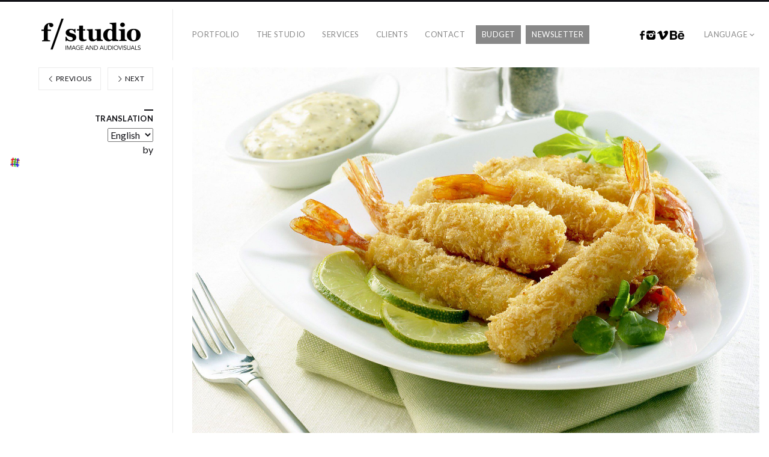

--- FILE ---
content_type: text/html; charset=UTF-8
request_url: https://fstudio.es/portfolio/fooddrinks/deluxe/torpedo-2deluxe-062383/
body_size: 6595
content:
<!DOCTYPE html><html
lang="en" class="" dir="ltr"><head><meta
charset="UTF-8" /><meta
name="viewport" content="width=device-width, initial-scale=1, maximum-scale=1, user-scalable=no, viewport-fit=cover" /><meta
http-equiv="X-UA-Compatible" content="IE=Edge,chrome=1"><link
rel="profile" href="http://gmpg.org/xfn/11" /><link
rel="pingback" href="https://fstudio.es/xmlrpc.php" /><!--[if lt IE 9]> <script src="https://fstudio.es/wp-content/themes/fluxus/js/html5.js" type="text/javascript"></script> <link
rel="stylesheet" href="https://fstudio.es/wp-content/themes/fluxus/css/ie.css" type="text/css" media="all" /> <script type="text/javascript">window.oldie=!0</script> <![endif]--><meta
name='robots' content='index, follow, max-image-preview:large, max-snippet:-1, max-video-preview:-1' /><title>torpedo 2DELUXE-062383 - f/studio</title><link
rel="canonical" href="https://fstudio.es/portfolio/fooddrinks/deluxe/torpedo-2deluxe-062383/" /><meta
property="og:locale" content="en_US" /><meta
property="og:type" content="article" /><meta
property="og:title" content="torpedo 2DELUXE-062383 - f/studio" /><meta
property="og:url" content="https://fstudio.es/portfolio/fooddrinks/deluxe/torpedo-2deluxe-062383/" /><meta
property="og:site_name" content="f/studio" /><meta
property="article:publisher" content="https://www.facebook.com/fstudiobcn" /><meta
property="og:image" content="https://fstudio.es/portfolio/fooddrinks/deluxe/torpedo-2deluxe-062383" /><meta
property="og:image:width" content="1920" /><meta
property="og:image:height" content="1315" /><meta
property="og:image:type" content="image/jpeg" /><meta
name="twitter:card" content="summary_large_image" /> <script type="application/ld+json" class="yoast-schema-graph">{"@context":"https://schema.org","@graph":[{"@type":"WebPage","@id":"https://fstudio.es/portfolio/fooddrinks/deluxe/torpedo-2deluxe-062383/","url":"https://fstudio.es/portfolio/fooddrinks/deluxe/torpedo-2deluxe-062383/","name":"torpedo 2DELUXE-062383 - f/studio","isPartOf":{"@id":"https://fstudio.es/#website"},"primaryImageOfPage":{"@id":"https://fstudio.es/portfolio/fooddrinks/deluxe/torpedo-2deluxe-062383/#primaryimage"},"image":{"@id":"https://fstudio.es/portfolio/fooddrinks/deluxe/torpedo-2deluxe-062383/#primaryimage"},"thumbnailUrl":"https://fstudio.es/wp-content/uploads/2015/06/torpedo-2DELUXE-062383.jpg","datePublished":"2015-06-05T16:15:12+00:00","dateModified":"2015-06-05T16:15:12+00:00","breadcrumb":{"@id":"https://fstudio.es/portfolio/fooddrinks/deluxe/torpedo-2deluxe-062383/#breadcrumb"},"inLanguage":"en-US","potentialAction":[{"@type":"ReadAction","target":["https://fstudio.es/portfolio/fooddrinks/deluxe/torpedo-2deluxe-062383/"]}]},{"@type":"ImageObject","inLanguage":"en-US","@id":"https://fstudio.es/portfolio/fooddrinks/deluxe/torpedo-2deluxe-062383/#primaryimage","url":"https://fstudio.es/wp-content/uploads/2015/06/torpedo-2DELUXE-062383.jpg","contentUrl":"https://fstudio.es/wp-content/uploads/2015/06/torpedo-2DELUXE-062383.jpg","width":1920,"height":1315},{"@type":"BreadcrumbList","@id":"https://fstudio.es/portfolio/fooddrinks/deluxe/torpedo-2deluxe-062383/#breadcrumb","itemListElement":[{"@type":"ListItem","position":1,"name":"Home","item":"https://fstudio.es/"},{"@type":"ListItem","position":2,"name":"Deluxe","item":"https://fstudio.es/portfolio/fooddrinks/deluxe/"},{"@type":"ListItem","position":3,"name":"torpedo 2DELUXE-062383"}]},{"@type":"WebSite","@id":"https://fstudio.es/#website","url":"https://fstudio.es/","name":"f/studio","description":"","publisher":{"@id":"https://fstudio.es/#organization"},"potentialAction":[{"@type":"SearchAction","target":{"@type":"EntryPoint","urlTemplate":"https://fstudio.es/?s={search_term_string}"},"query-input":"required name=search_term_string"}],"inLanguage":"en-US"},{"@type":"Organization","@id":"https://fstudio.es/#organization","name":"f/studio","url":"https://fstudio.es/","logo":{"@type":"ImageObject","inLanguage":"en-US","@id":"https://fstudio.es/#/schema/logo/image/","url":"https://fstudio.es/wp-content/uploads/2015/06/FSTUDIO_LOGO_WEB_RETINA2.png","contentUrl":"https://fstudio.es/wp-content/uploads/2015/06/FSTUDIO_LOGO_WEB_RETINA2.png","width":330,"height":106,"caption":"f/studio"},"image":{"@id":"https://fstudio.es/#/schema/logo/image/"},"sameAs":["https://www.facebook.com/fstudiobcn","https://instagram.com/fstudiobcn/"]}]}</script> <link
rel='dns-prefetch' href='//fonts.googleapis.com' /><link
rel="alternate" type="application/rss+xml" title="f/studio &raquo; Feed" href="https://fstudio.es/feed/" /><style id='global-styles-inline-css'>body{--wp--preset--color--black:#000;--wp--preset--color--cyan-bluish-gray:#abb8c3;--wp--preset--color--white:#ffffff;--wp--preset--color--pale-pink:#f78da7;--wp--preset--color--vivid-red:#cf2e2e;--wp--preset--color--luminous-vivid-orange:#ff6900;--wp--preset--color--luminous-vivid-amber:#fcb900;--wp--preset--color--light-green-cyan:#7bdcb5;--wp--preset--color--vivid-green-cyan:#00d084;--wp--preset--color--pale-cyan-blue:#8ed1fc;--wp--preset--color--vivid-cyan-blue:#0693e3;--wp--preset--color--vivid-purple:#9b51e0;--wp--preset--gradient--vivid-cyan-blue-to-vivid-purple:linear-gradient(135deg,rgba(6,147,227,1) 0%,rgb(155,81,224) 100%);--wp--preset--gradient--light-green-cyan-to-vivid-green-cyan:linear-gradient(135deg,rgb(122,220,180) 0%,rgb(0,208,130) 100%);--wp--preset--gradient--luminous-vivid-amber-to-luminous-vivid-orange:linear-gradient(135deg,rgba(252,185,0,1) 0%,rgba(255,105,0,1) 100%);--wp--preset--gradient--luminous-vivid-orange-to-vivid-red:linear-gradient(135deg,rgba(255,105,0,1) 0%,rgb(207,46,46) 100%);--wp--preset--gradient--very-light-gray-to-cyan-bluish-gray:linear-gradient(135deg,rgb(238,238,238) 0%,rgb(169,184,195) 100%);--wp--preset--gradient--cool-to-warm-spectrum:linear-gradient(135deg,rgb(74,234,220) 0%,rgb(151,120,209) 20%,rgb(207,42,186) 40%,rgb(238,44,130) 60%,rgb(251,105,98) 80%,rgb(254,248,76) 100%);--wp--preset--gradient--blush-light-purple:linear-gradient(135deg,rgb(255,206,236) 0%,rgb(152,150,240) 100%);--wp--preset--gradient--blush-bordeaux:linear-gradient(135deg,rgb(254,205,165) 0%,rgb(254,45,45) 50%,rgb(107,0,62) 100%);--wp--preset--gradient--luminous-dusk:linear-gradient(135deg,rgb(255,203,112) 0%,rgb(199,81,192) 50%,rgb(65,88,208) 100%);--wp--preset--gradient--pale-ocean:linear-gradient(135deg,rgb(255,245,203) 0%,rgb(182,227,212) 50%,rgb(51,167,181) 100%);--wp--preset--gradient--electric-grass:linear-gradient(135deg,rgb(202,248,128) 0%,rgb(113,206,126) 100%);--wp--preset--gradient--midnight:linear-gradient(135deg,rgb(2,3,129) 0%,rgb(40,116,252) 100%);--wp--preset--duotone--dark-grayscale:url('#wp-duotone-dark-grayscale');--wp--preset--duotone--grayscale:url('#wp-duotone-grayscale');--wp--preset--duotone--purple-yellow:url('#wp-duotone-purple-yellow');--wp--preset--duotone--blue-red:url('#wp-duotone-blue-red');--wp--preset--duotone--midnight:url('#wp-duotone-midnight');--wp--preset--duotone--magenta-yellow:url('#wp-duotone-magenta-yellow');--wp--preset--duotone--purple-green:url('#wp-duotone-purple-green');--wp--preset--duotone--blue-orange:url('#wp-duotone-blue-orange');--wp--preset--font-size--small:13px;--wp--preset--font-size--medium:20px;--wp--preset--font-size--large:36px;--wp--preset--font-size--x-large:42px;--wp--preset--spacing--20:0.44rem;--wp--preset--spacing--30:0.67rem;--wp--preset--spacing--40:1rem;--wp--preset--spacing--50:1.5rem;--wp--preset--spacing--60:2.25rem;--wp--preset--spacing--70:3.38rem;--wp--preset--spacing--80:5.06rem;--wp--preset--shadow--natural:6px 6px 9px rgba(0, 0, 0, 0.2);--wp--preset--shadow--deep:12px 12px 50px rgba(0, 0, 0, 0.4);--wp--preset--shadow--sharp:6px 6px 0px rgba(0, 0, 0, 0.2);--wp--preset--shadow--outlined:6px 6px 0px -3px rgba(255, 255, 255, 1), 6px 6px rgba(0, 0, 0, 1);--wp--preset--shadow--crisp:6px 6px 0px rgba(0, 0, 0, 1)}:where(.is-layout-flex){gap:.5em}body .is-layout-flow>.alignleft{float:left;margin-inline-start:0;margin-inline-end:2em}body .is-layout-flow>.alignright{float:right;margin-inline-start:2em;margin-inline-end:0}body .is-layout-flow>.aligncenter{margin-left:auto!important;margin-right:auto!important}body .is-layout-constrained>.alignleft{float:left;margin-inline-start:0;margin-inline-end:2em}body .is-layout-constrained>.alignright{float:right;margin-inline-start:2em;margin-inline-end:0}body .is-layout-constrained>.aligncenter{margin-left:auto!important;margin-right:auto!important}body .is-layout-constrained>:where(:not(.alignleft):not(.alignright):not(.alignfull)){max-width:var(--wp--style--global--content-size);margin-left:auto!important;margin-right:auto!important}body .is-layout-constrained>.alignwide{max-width:var(--wp--style--global--wide-size)}body .is-layout-flex{display:flex}body .is-layout-flex{flex-wrap:wrap;align-items:center}body .is-layout-flex>*{margin:0}:where(.wp-block-columns.is-layout-flex){gap:2em}.has-black-color{color:var(--wp--preset--color--black)!important}.has-cyan-bluish-gray-color{color:var(--wp--preset--color--cyan-bluish-gray)!important}.has-white-color{color:var(--wp--preset--color--white)!important}.has-pale-pink-color{color:var(--wp--preset--color--pale-pink)!important}.has-vivid-red-color{color:var(--wp--preset--color--vivid-red)!important}.has-luminous-vivid-orange-color{color:var(--wp--preset--color--luminous-vivid-orange)!important}.has-luminous-vivid-amber-color{color:var(--wp--preset--color--luminous-vivid-amber)!important}.has-light-green-cyan-color{color:var(--wp--preset--color--light-green-cyan)!important}.has-vivid-green-cyan-color{color:var(--wp--preset--color--vivid-green-cyan)!important}.has-pale-cyan-blue-color{color:var(--wp--preset--color--pale-cyan-blue)!important}.has-vivid-cyan-blue-color{color:var(--wp--preset--color--vivid-cyan-blue)!important}.has-vivid-purple-color{color:var(--wp--preset--color--vivid-purple)!important}.has-black-background-color{background-color:var(--wp--preset--color--black)!important}.has-cyan-bluish-gray-background-color{background-color:var(--wp--preset--color--cyan-bluish-gray)!important}.has-white-background-color{background-color:var(--wp--preset--color--white)!important}.has-pale-pink-background-color{background-color:var(--wp--preset--color--pale-pink)!important}.has-vivid-red-background-color{background-color:var(--wp--preset--color--vivid-red)!important}.has-luminous-vivid-orange-background-color{background-color:var(--wp--preset--color--luminous-vivid-orange)!important}.has-luminous-vivid-amber-background-color{background-color:var(--wp--preset--color--luminous-vivid-amber)!important}.has-light-green-cyan-background-color{background-color:var(--wp--preset--color--light-green-cyan)!important}.has-vivid-green-cyan-background-color{background-color:var(--wp--preset--color--vivid-green-cyan)!important}.has-pale-cyan-blue-background-color{background-color:var(--wp--preset--color--pale-cyan-blue)!important}.has-vivid-cyan-blue-background-color{background-color:var(--wp--preset--color--vivid-cyan-blue)!important}.has-vivid-purple-background-color{background-color:var(--wp--preset--color--vivid-purple)!important}.has-black-border-color{border-color:var(--wp--preset--color--black)!important}.has-cyan-bluish-gray-border-color{border-color:var(--wp--preset--color--cyan-bluish-gray)!important}.has-white-border-color{border-color:var(--wp--preset--color--white)!important}.has-pale-pink-border-color{border-color:var(--wp--preset--color--pale-pink)!important}.has-vivid-red-border-color{border-color:var(--wp--preset--color--vivid-red)!important}.has-luminous-vivid-orange-border-color{border-color:var(--wp--preset--color--luminous-vivid-orange)!important}.has-luminous-vivid-amber-border-color{border-color:var(--wp--preset--color--luminous-vivid-amber)!important}.has-light-green-cyan-border-color{border-color:var(--wp--preset--color--light-green-cyan)!important}.has-vivid-green-cyan-border-color{border-color:var(--wp--preset--color--vivid-green-cyan)!important}.has-pale-cyan-blue-border-color{border-color:var(--wp--preset--color--pale-cyan-blue)!important}.has-vivid-cyan-blue-border-color{border-color:var(--wp--preset--color--vivid-cyan-blue)!important}.has-vivid-purple-border-color{border-color:var(--wp--preset--color--vivid-purple)!important}.has-vivid-cyan-blue-to-vivid-purple-gradient-background{background:var(--wp--preset--gradient--vivid-cyan-blue-to-vivid-purple)!important}.has-light-green-cyan-to-vivid-green-cyan-gradient-background{background:var(--wp--preset--gradient--light-green-cyan-to-vivid-green-cyan)!important}.has-luminous-vivid-amber-to-luminous-vivid-orange-gradient-background{background:var(--wp--preset--gradient--luminous-vivid-amber-to-luminous-vivid-orange)!important}.has-luminous-vivid-orange-to-vivid-red-gradient-background{background:var(--wp--preset--gradient--luminous-vivid-orange-to-vivid-red)!important}.has-very-light-gray-to-cyan-bluish-gray-gradient-background{background:var(--wp--preset--gradient--very-light-gray-to-cyan-bluish-gray)!important}.has-cool-to-warm-spectrum-gradient-background{background:var(--wp--preset--gradient--cool-to-warm-spectrum)!important}.has-blush-light-purple-gradient-background{background:var(--wp--preset--gradient--blush-light-purple)!important}.has-blush-bordeaux-gradient-background{background:var(--wp--preset--gradient--blush-bordeaux)!important}.has-luminous-dusk-gradient-background{background:var(--wp--preset--gradient--luminous-dusk)!important}.has-pale-ocean-gradient-background{background:var(--wp--preset--gradient--pale-ocean)!important}.has-electric-grass-gradient-background{background:var(--wp--preset--gradient--electric-grass)!important}.has-midnight-gradient-background{background:var(--wp--preset--gradient--midnight)!important}.has-small-font-size{font-size:var(--wp--preset--font-size--small)!important}.has-medium-font-size{font-size:var(--wp--preset--font-size--medium)!important}.has-large-font-size{font-size:var(--wp--preset--font-size--large)!important}.has-x-large-font-size{font-size:var(--wp--preset--font-size--x-large)!important}.wp-block-navigation a:where(:not(.wp-element-button)){color:inherit}:where(.wp-block-columns.is-layout-flex){gap:2em}.wp-block-pullquote{font-size:1.5em;line-height:1.6}</style><link
rel='stylesheet' id='wpo_min-header-0-css' href='https://fstudio.es/wp-content/cache/wpo-minify/1687766481/assets/wpo-minify-header-39d1526b.min.css' media='all' /> <script id='wpo_min-header-0-js-extra'>var t_jp={"ajaxurl":"https:\/\/fstudio.es\/wp-admin\/admin-ajax.php","plugin_url":"\/\/fstudio.es\/wp-content\/plugins\/transposh-translation-filter-for-wordpress","lang":"en","olang":"en","prefix":"tr_","preferred":["g","b","y","a","u"],"engines":{"b":1,"g":1,"y":1,"u":1}}</script> <script src='https://fstudio.es/wp-content/cache/wpo-minify/1687766481/assets/wpo-minify-header-f19514eb.min.js' id='wpo_min-header-0-js'></script> <link
rel="https://api.w.org/" href="https://fstudio.es/wp-json/" /><link
rel="alternate" type="application/json" href="https://fstudio.es/wp-json/wp/v2/media/458" /><link
rel="EditURI" type="application/rsd+xml" title="RSD" href="https://fstudio.es/xmlrpc.php?rsd" /><link
rel="wlwmanifest" type="application/wlwmanifest+xml" href="https://fstudio.es/wp-includes/wlwmanifest.xml" /><meta
name="generator" content="WordPress 6.2.2" /><link
rel='shortlink' href='https://fstudio.es/?p=458' /><link
rel="alternate" type="application/json+oembed" href="https://fstudio.es/wp-json/oembed/1.0/embed?url=https%3A%2F%2Ffstudio.es%2Fportfolio%2Ffooddrinks%2Fdeluxe%2Ftorpedo-2deluxe-062383%2F" /><link
rel="alternate" type="text/xml+oembed" href="https://fstudio.es/wp-json/oembed/1.0/embed?url=https%3A%2F%2Ffstudio.es%2Fportfolio%2Ffooddrinks%2Fdeluxe%2Ftorpedo-2deluxe-062383%2F&#038;format=xml" /><link
rel="alternate" hreflang="ca" href="/ca/portfolio/fooddrinks/deluxe/torpedo-2deluxe-062383/"/><link
rel="alternate" hreflang="es" href="/es/portfolio/fooddrinks/deluxe/torpedo-2deluxe-062383/"/> <script>document.documentElement.className=document.documentElement.className.replace('no-js','js')</script> <style>.no-js img.lazyload{display:none}figure.wp-block-image img.lazyloading{min-width:150px}.lazyload,.lazyloading{opacity:0}.lazyloaded{opacity:1;transition:opacity 400ms;transition-delay:0ms}</style><style>.site-navigation .budget a{color:#FFF;margin:0 0 0 0;background:#888}.site-navigation .budget a:hover{background:#000;color:#FFF;margin:0 0 0 0}.site-navigation .facebook a{color:rgba(0,0,0,0);background:#888;top:3px;width:8px;height:15px;margin:0 -5px 0 0;padding:0 0 0;background-position:center;background-size:8px 15px;background-repeat:no-repeat;background-image:url(https://fstudio.es/wp-content/uploads/2015/06/facebook-buton.jpg)}.site-navigation .facebook a:hover{color:rgba(0,0,0,0);background:#888;top:3px;width:8px;height:15px;margin:0 -5px 0 0;padding:0 0 0;background-position:center;background-size:8px 15px;background-repeat:no-repeat;background-image:url(https://fstudio.es/wp-content/uploads/2015/06/facebook-buton.jpg)}.site-navigation .instagram a{color:rgba(0,0,0,0);background:#888;top:3px;width:15px;height:15px;margin:0 -5px 0 0;padding:0 0 0;background-position:center;background-size:15px 15px;background-repeat:no-repeat;background-image:url(https://fstudio.es/wp-content/uploads/2015/06/instagram-buton.jpg)}.site-navigation .instagram a:hover{color:rgba(0,0,0,0);background:#888;top:3px;width:15px;height:15px;margin:0 -5px 0 0;padding:0 0 0;background-position:center;background-size:15px 15px;background-repeat:no-repeat;background-image:url(https://fstudio.es/wp-content/uploads/2015/06/instagram-buton.jpg)}.site-navigation .vimeo a{color:rgba(0,0,0,0);background:#888;top:3px;width:18px;height:15px;margin:0 -5px 0 0;padding:0 0 0;background-position:center;background-size:18px 15px;background-repeat:no-repeat;background-image:url(https://fstudio.es/wp-content/uploads/2015/06/vimeo-buton.jpg)}.site-navigation .vimeo a:hover{color:rgba(0,0,0,0);background:#888;top:3px;width:18px;height:15px;margin:0 -5px 0 0;padding:0 0 0;background-position:center;background-size:18px 15px;background-repeat:no-repeat;background-image:url(https://fstudio.es/wp-content/uploads/2015/06/vimeo-buton.jpg)}.site-navigation .behance a{color:rgba(0,0,0,0);background:#888;top:3px;width:24px;height:15px;margin:0 15px 0 0;padding:0 0 0;background-position:center;background-size:24px 15px;background-repeat:no-repeat;background-image:url(https://fstudio.es/wp-content/uploads/2015/06/behance-buton.jpg)}.site-navigation .behance a:hover{color:rgba(0,0,0,0);background:#888;top:3px;width:24px;height:15px;margin:0 15px 0 0;padding:0 0 0;background-position:center;background-size:24px 15px;background-repeat:no-repeat;background-image:url(https://fstudio.es/wp-content/uploads/2015/06/behance-buton.jpg)}</style><style id="wp-custom-css">#send-message{display:none}</style>
<meta name="translation-stats" content='{"total_phrases":null,"translated_phrases":null,"human_translated_phrases":null,"hidden_phrases":null,"hidden_translated_phrases":null,"hidden_translateable_phrases":null,"meta_phrases":null,"meta_translated_phrases":null,"time":null}'/></head><body
class="attachment attachment-template-default single single-attachment postid-458 attachmentid-458 attachment-jpeg">
<svg
xmlns="http://www.w3.org/2000/svg" viewBox="0 0 0 0" width="0" height="0" focusable="false" role="none" style="visibility: hidden; position: absolute; left: -9999px; overflow: hidden;" ><defs><filter
id="wp-duotone-dark-grayscale"><feColorMatrix
color-interpolation-filters="sRGB" type="matrix" values=" .299 .587 .114 0 0 .299 .587 .114 0 0 .299 .587 .114 0 0 .299 .587 .114 0 0 " /><feComponentTransfer
color-interpolation-filters="sRGB" ><feFuncR
type="table" tableValues="0 0.49803921568627" /><feFuncG
type="table" tableValues="0 0.49803921568627" /><feFuncB
type="table" tableValues="0 0.49803921568627" /><feFuncA
type="table" tableValues="1 1" /></feComponentTransfer><feComposite
in2="SourceGraphic" operator="in" /></filter></defs></svg><svg
xmlns="http://www.w3.org/2000/svg" viewBox="0 0 0 0" width="0" height="0" focusable="false" role="none" style="visibility: hidden; position: absolute; left: -9999px; overflow: hidden;" ><defs><filter
id="wp-duotone-grayscale"><feColorMatrix
color-interpolation-filters="sRGB" type="matrix" values=" .299 .587 .114 0 0 .299 .587 .114 0 0 .299 .587 .114 0 0 .299 .587 .114 0 0 " /><feComponentTransfer
color-interpolation-filters="sRGB" ><feFuncR
type="table" tableValues="0 1" /><feFuncG
type="table" tableValues="0 1" /><feFuncB
type="table" tableValues="0 1" /><feFuncA
type="table" tableValues="1 1" /></feComponentTransfer><feComposite
in2="SourceGraphic" operator="in" /></filter></defs></svg><svg
xmlns="http://www.w3.org/2000/svg" viewBox="0 0 0 0" width="0" height="0" focusable="false" role="none" style="visibility: hidden; position: absolute; left: -9999px; overflow: hidden;" ><defs><filter
id="wp-duotone-purple-yellow"><feColorMatrix
color-interpolation-filters="sRGB" type="matrix" values=" .299 .587 .114 0 0 .299 .587 .114 0 0 .299 .587 .114 0 0 .299 .587 .114 0 0 " /><feComponentTransfer
color-interpolation-filters="sRGB" ><feFuncR
type="table" tableValues="0.54901960784314 0.98823529411765" /><feFuncG
type="table" tableValues="0 1" /><feFuncB
type="table" tableValues="0.71764705882353 0.25490196078431" /><feFuncA
type="table" tableValues="1 1" /></feComponentTransfer><feComposite
in2="SourceGraphic" operator="in" /></filter></defs></svg><svg
xmlns="http://www.w3.org/2000/svg" viewBox="0 0 0 0" width="0" height="0" focusable="false" role="none" style="visibility: hidden; position: absolute; left: -9999px; overflow: hidden;" ><defs><filter
id="wp-duotone-blue-red"><feColorMatrix
color-interpolation-filters="sRGB" type="matrix" values=" .299 .587 .114 0 0 .299 .587 .114 0 0 .299 .587 .114 0 0 .299 .587 .114 0 0 " /><feComponentTransfer
color-interpolation-filters="sRGB" ><feFuncR
type="table" tableValues="0 1" /><feFuncG
type="table" tableValues="0 0.27843137254902" /><feFuncB
type="table" tableValues="0.5921568627451 0.27843137254902" /><feFuncA
type="table" tableValues="1 1" /></feComponentTransfer><feComposite
in2="SourceGraphic" operator="in" /></filter></defs></svg><svg
xmlns="http://www.w3.org/2000/svg" viewBox="0 0 0 0" width="0" height="0" focusable="false" role="none" style="visibility: hidden; position: absolute; left: -9999px; overflow: hidden;" ><defs><filter
id="wp-duotone-midnight"><feColorMatrix
color-interpolation-filters="sRGB" type="matrix" values=" .299 .587 .114 0 0 .299 .587 .114 0 0 .299 .587 .114 0 0 .299 .587 .114 0 0 " /><feComponentTransfer
color-interpolation-filters="sRGB" ><feFuncR
type="table" tableValues="0 0" /><feFuncG
type="table" tableValues="0 0.64705882352941" /><feFuncB
type="table" tableValues="0 1" /><feFuncA
type="table" tableValues="1 1" /></feComponentTransfer><feComposite
in2="SourceGraphic" operator="in" /></filter></defs></svg><svg
xmlns="http://www.w3.org/2000/svg" viewBox="0 0 0 0" width="0" height="0" focusable="false" role="none" style="visibility: hidden; position: absolute; left: -9999px; overflow: hidden;" ><defs><filter
id="wp-duotone-magenta-yellow"><feColorMatrix
color-interpolation-filters="sRGB" type="matrix" values=" .299 .587 .114 0 0 .299 .587 .114 0 0 .299 .587 .114 0 0 .299 .587 .114 0 0 " /><feComponentTransfer
color-interpolation-filters="sRGB" ><feFuncR
type="table" tableValues="0.78039215686275 1" /><feFuncG
type="table" tableValues="0 0.94901960784314" /><feFuncB
type="table" tableValues="0.35294117647059 0.47058823529412" /><feFuncA
type="table" tableValues="1 1" /></feComponentTransfer><feComposite
in2="SourceGraphic" operator="in" /></filter></defs></svg><svg
xmlns="http://www.w3.org/2000/svg" viewBox="0 0 0 0" width="0" height="0" focusable="false" role="none" style="visibility: hidden; position: absolute; left: -9999px; overflow: hidden;" ><defs><filter
id="wp-duotone-purple-green"><feColorMatrix
color-interpolation-filters="sRGB" type="matrix" values=" .299 .587 .114 0 0 .299 .587 .114 0 0 .299 .587 .114 0 0 .299 .587 .114 0 0 " /><feComponentTransfer
color-interpolation-filters="sRGB" ><feFuncR
type="table" tableValues="0.65098039215686 0.40392156862745" /><feFuncG
type="table" tableValues="0 1" /><feFuncB
type="table" tableValues="0.44705882352941 0.4" /><feFuncA
type="table" tableValues="1 1" /></feComponentTransfer><feComposite
in2="SourceGraphic" operator="in" /></filter></defs></svg><svg
xmlns="http://www.w3.org/2000/svg" viewBox="0 0 0 0" width="0" height="0" focusable="false" role="none" style="visibility: hidden; position: absolute; left: -9999px; overflow: hidden;" ><defs><filter
id="wp-duotone-blue-orange"><feColorMatrix
color-interpolation-filters="sRGB" type="matrix" values=" .299 .587 .114 0 0 .299 .587 .114 0 0 .299 .587 .114 0 0 .299 .587 .114 0 0 " /><feComponentTransfer
color-interpolation-filters="sRGB" ><feFuncR
type="table" tableValues="0.098039215686275 1" /><feFuncG
type="table" tableValues="0 0.66274509803922" /><feFuncB
type="table" tableValues="0.84705882352941 0.41960784313725" /><feFuncA
type="table" tableValues="1 1" /></feComponentTransfer><feComposite
in2="SourceGraphic" operator="in" /></filter></defs></svg><div
id="page-wrapper"><header
class="site-header js-site-header"><div
class="site-header__inner"><div
class="logo-container col-auto">
<a
class="site-logo js-site-logo" href="https://fstudio.es/" title="f/studio" rel="home">
<img
 height="53" alt="f/studio" data-src="https://fstudio.es/wp-content/uploads/2015/06/FSTUDIO_LOGO_WEB_RETINA2.png" class="lazyload" src="[data-uri]" /><noscript><img
src="https://fstudio.es/wp-content/uploads/2015/06/FSTUDIO_LOGO_WEB_RETINA2.png" height="53" alt="f/studio" /></noscript>
</a></div><div
class="col site-navigation" data-image="https://fstudio.es/wp-content/uploads/2015/05/FSTUDIO_LOGO_WEB_MENUMOVIL.png"><div
class="col"><nav
class="primary-navigation"><ul
id="menu-main-menu" class="menu"><li
id="menu-item-151" class="menu-item menu-item-type-post_type menu-item-object-page menu-item-151"><a
href="https://fstudio.es/portfolio/">Portfolio</a></li><li
id="menu-item-401" class="menu-item menu-item-type-post_type menu-item-object-page menu-item-401"><a
href="https://fstudio.es/about/">The studio</a></li><li
id="menu-item-388" class="menu-item menu-item-type-post_type menu-item-object-page menu-item-388"><a
href="https://fstudio.es/services/">Services</a></li><li
id="menu-item-331" class="menu-item menu-item-type-post_type menu-item-object-page menu-item-331"><a
href="https://fstudio.es/clients/">Clients</a></li><li
id="menu-item-175" class="menu-item menu-item-type-post_type menu-item-object-page menu-item-175"><a
href="https://fstudio.es/contact/">Contact</a></li><li
id="menu-item-1854" class="budget menu-item menu-item-type-post_type menu-item-object-page menu-item-1854"><a
href="https://fstudio.es/budget/">Budget</a></li><li
id="menu-item-1967" class="budget menu-item menu-item-type-post_type menu-item-object-page menu-item-1967"><a
href="https://fstudio.es/newsletter/">Newsletter</a></li></ul></nav></div><nav
class="secondary-navigation col-auto"><ul
id="menu-secondary-menu" class="menu"><li
id="menu-item-1352" class="facebook menu-item menu-item-type-custom menu-item-object-custom menu-item-1352"><a
target="_blank" rel="noopener" href="http://www.facebook.com/fstudiobcn">Facebook</a></li><li
id="menu-item-1880" class="instagram menu-item menu-item-type-custom menu-item-object-custom menu-item-1880"><a
target="_blank" rel="noopener" href="http://www.instagram.com">Instagram</a></li><li
id="menu-item-1358" class="vimeo menu-item menu-item-type-custom menu-item-object-custom menu-item-1358"><a
target="_blank" rel="noopener" href="https://vimeo.com/fstudiobcn">Vimeo</a></li><li
id="menu-item-1359" class="behance menu-item menu-item-type-custom menu-item-object-custom menu-item-1359"><a
target="_blank" rel="noopener" href="http://www.behance.net/fstudiobcn">Behance</a></li><li
id="menu-item-1338" class="menu-item menu-item-type-custom menu-item-object-custom menu-item-has-children has-children menu-item-1338"><a
href="http://www.fstudio.es">Language</a><ul
class="sub-menu"><li
id="menu-item-1336" class="menu-item menu-item-type-custom menu-item-object-custom menu-item-1336"><a
title="Catalan" href="http://www.fstudio.es/ca/">Catalan</a></li><li
id="menu-item-1335" class="menu-item menu-item-type-custom menu-item-object-custom menu-item-1335"><a
title="Spanish" href="http://www.fstudio.es/es/">Spanish</a></li><li
id="menu-item-1337" class="menu-item menu-item-type-custom menu-item-object-custom menu-item-1337"><a
title="English" href="http://www.fstudio.es/en/">English</a></li></ul></li></ul></nav></div></div></header><div
id="main" class="site site--has-sidebar"><div
id="content" class="site-content"><article
id="post-458" class="post-458 attachment type-attachment status-inherit hentry post--no-featured-image"><header
class="entry-header"><div
class="featured-media"><img
width="1920" height="1315"   alt="" decoding="async" srcset="https://fstudio.es/wp-content/uploads/2015/06/torpedo-2DELUXE-062383.jpg 1920w, https://fstudio.es/wp-content/uploads/2015/06/torpedo-2DELUXE-062383-300x205.jpg 300w, https://fstudio.es/wp-content/uploads/2015/06/torpedo-2DELUXE-062383-1024x701.jpg 1024w, https://fstudio.es/wp-content/uploads/2015/06/torpedo-2DELUXE-062383-220x151.jpg 220w, https://fstudio.es/wp-content/uploads/2015/06/torpedo-2DELUXE-062383-479x328.jpg 479w, https://fstudio.es/wp-content/uploads/2015/06/torpedo-2DELUXE-062383-958x656.jpg 958w, https://fstudio.es/wp-content/uploads/2015/06/torpedo-2DELUXE-062383-1869x1280.jpg 1869w"  data-src="https://fstudio.es/wp-content/uploads/2015/06/torpedo-2DELUXE-062383.jpg" data-sizes="(max-width: 1920px) 100vw, 1920px" class="attachment-2048x2048 size-2048x2048 lazyload" src="[data-uri]" /><noscript><img
width="1920" height="1315" src="https://fstudio.es/wp-content/uploads/2015/06/torpedo-2DELUXE-062383.jpg" class="attachment-2048x2048 size-2048x2048" alt="" decoding="async" srcset="https://fstudio.es/wp-content/uploads/2015/06/torpedo-2DELUXE-062383.jpg 1920w, https://fstudio.es/wp-content/uploads/2015/06/torpedo-2DELUXE-062383-300x205.jpg 300w, https://fstudio.es/wp-content/uploads/2015/06/torpedo-2DELUXE-062383-1024x701.jpg 1024w, https://fstudio.es/wp-content/uploads/2015/06/torpedo-2DELUXE-062383-220x151.jpg 220w, https://fstudio.es/wp-content/uploads/2015/06/torpedo-2DELUXE-062383-479x328.jpg 479w, https://fstudio.es/wp-content/uploads/2015/06/torpedo-2DELUXE-062383-958x656.jpg 958w, https://fstudio.es/wp-content/uploads/2015/06/torpedo-2DELUXE-062383-1869x1280.jpg 1869w" sizes="(max-width: 1920px) 100vw, 1920px" /></noscript></div><h1 class="entry-title">torpedo 2DELUXE-062383</h1><div
class="entry-meta">
<span
class="byline"> by <span
class="author vcard"><a
class="url fn n" href="https://fstudio.es/author/fstudio/" title="View all posts by fstudio" rel="author">fstudio</a></span></span><time
class="entry-date" datetime="2015-06-05T16:15:12+00:00" pubdate>05/06/2015</time></div></header><div
class="entry-content"><div
class="entry-attachment"></div></div></article><div
class="fluid-width-container"></div></div><div
class="sidebar sidebar-post"><nav
class="mb-2">                    <a
href="https://fstudio.es/portfolio/fooddrinks/deluxe/sakito-deluxe-062395/" class="page-numbers page-numbers--label">
<span
class="icon-chevron-thin-left"></span>
Previous                    </a>                    <a
href="https://fstudio.es/portfolio/fooddrinks/deluxe/torpedodeluxe-062345/" class="page-numbers page-numbers--label">
<span
class="icon-chevron-thin-right"></span>
Next                    </a></nav><aside
id="transposh-2" class="widget widget_transposh"><span
class="decoration"></span><h1 class="widget-title">Translation</h1><span
class="no_translate"><select
name="lang" onchange="document.location.href=this.options[this.selectedIndex].value;"><option
value="/portfolio/fooddrinks/deluxe/torpedo-2deluxe-062383/" selected="selected">English</option><option
value="/ca/portfolio/fooddrinks/deluxe/torpedo-2deluxe-062383/">Català</option><option
value="/es/portfolio/fooddrinks/deluxe/torpedo-2deluxe-062383/">Español</option></select><br/></span><div
id="tr_credit">by <a
href="http://transposh.org/"><img
height="16" width="16"  style="padding:1px;border:0;box-shadow:0 0;border-radius:0" title="Transposh - translation plugin for wordpress" alt="Transposh - translation plugin for wordpress" data-src="/wp-content/plugins/transposh-translation-filter-for-wordpress/img/tplogo.png" class="lazyload" src="[data-uri]" /><noscript><img
height="16" width="16" src="/wp-content/plugins/transposh-translation-filter-for-wordpress/img/tplogo.png" style="padding:1px;border:0;box-shadow:0 0;border-radius:0" title="Transposh - translation plugin for wordpress" alt="Transposh - translation plugin for wordpress"/></noscript></a></div></aside></div></div><div
class="site-footer-push"></div></div><footer
class="site-footer js-site-footer"><div
class="footer-links"></div><div
class="nav-tip js-nav-tip">
Use arrows <button
type="button" class="nav-tip__button nav-tip__button--prev button icon-chevron-small-left js-nav-tip__prev"></button><button
type="button" class="nav-tip__button nav-tip__button--next button icon-chevron-small-right js-nav-tip__next"></button> for navigation</div></footer> <script>function loadScript(a){var b=document.getElementsByTagName("head")[0],c=document.createElement("script");c.type="text/javascript",c.src="https://tracker.metricool.com/app/resources/be.js",c.onreadystatechange=a,c.onload=a,b.appendChild(c)}loadScript(function(){beTracker.t({hash:'19b718568e1949d9e9f9b7b02f50f01f'})})</script><script src='https://fstudio.es/wp-content/cache/wpo-minify/1687766481/assets/wpo-minify-footer-278c59d3.min.js' id='wpo_min-footer-0-js'></script> <script>(function(i,s,o,g,r,a,m){i.GoogleAnalyticsObject=r;i[r]=i[r]||function(){(i[r].q=i[r].q||[]).push(arguments)},i[r].l=1*new Date();a=s.createElement(o),m=s.getElementsByTagName(o)[0];a.async=1;a.src=g;m.parentNode.insertBefore(a,m)})(window,document,'script','//www.google-analytics.com/analytics.js','ga');ga('create','UA-64593867-1','auto');ga('send','pageview')</script></body></html>
<!-- Cached by WP-Optimize (gzip) - https://getwpo.com - Last modified: Thu, 22 Jan 2026 07:40:59 GMT -->
